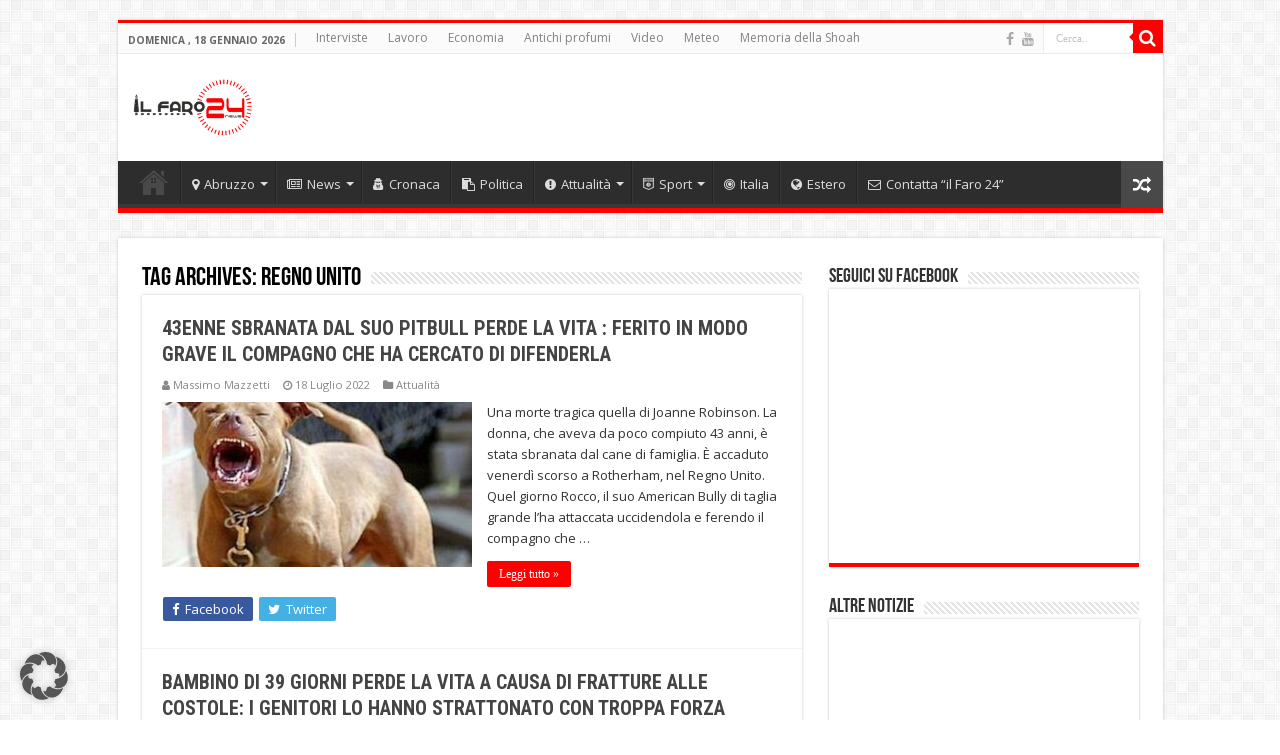

--- FILE ---
content_type: text/html; charset=utf-8
request_url: https://www.google.com/recaptcha/api2/aframe
body_size: 263
content:
<!DOCTYPE HTML><html><head><meta http-equiv="content-type" content="text/html; charset=UTF-8"></head><body><script nonce="laDmcgOud7Dhzl58oaoJcg">/** Anti-fraud and anti-abuse applications only. See google.com/recaptcha */ try{var clients={'sodar':'https://pagead2.googlesyndication.com/pagead/sodar?'};window.addEventListener("message",function(a){try{if(a.source===window.parent){var b=JSON.parse(a.data);var c=clients[b['id']];if(c){var d=document.createElement('img');d.src=c+b['params']+'&rc='+(localStorage.getItem("rc::a")?sessionStorage.getItem("rc::b"):"");window.document.body.appendChild(d);sessionStorage.setItem("rc::e",parseInt(sessionStorage.getItem("rc::e")||0)+1);localStorage.setItem("rc::h",'1768743747141');}}}catch(b){}});window.parent.postMessage("_grecaptcha_ready", "*");}catch(b){}</script></body></html>